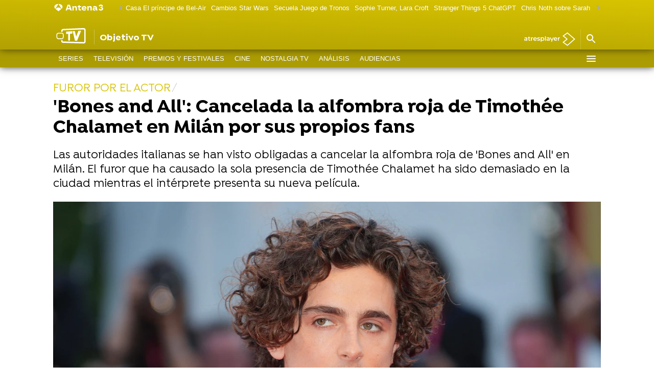

--- FILE ---
content_type: application/x-javascript;charset=utf-8
request_url: https://smetrics.antena3.com/id?d_visid_ver=5.5.0&d_fieldgroup=A&mcorgid=09DCC8AD54D410FF0A4C98A6%40AdobeOrg&mid=90391350759983104756641096320564759736&ts=1768646319325
body_size: -35
content:
{"mid":"90391350759983104756641096320564759736"}

--- FILE ---
content_type: text/javascript
request_url: https://cdnjs.atresmedia.com/load/webapp/www-entries/main.Bb7-Y4xk8M9YG2yI.js
body_size: 456
content:
const __vite__mapDeps=(i,m=__vite__mapDeps,d=(m.f||(m.f=["www-chunks/index.DXGahPmNWkmzwtdn.js","www-chunks/runtime.CINlLxiiv8SiBgUa.js","www-chunks/device.8A-RpS8VgPVhE1uS.js","www-chunks/sites.DqZ4J7sgHz-FTxfy.js","www-chunks/urls.Bgz8cVRXtLn2IeqS.js","www-chunks/index.CLQC54We1stCl7Uc.js","www-chunks/preload-helper.BQ-aXi-3CslF71SJ.js","www-chunks/gfk_template.D9Xpmf3QT1g4tGjh.js","www-chunks/inject.wgMnzDXYFrzT-teO.js","www-chunks/logger.BllmrxAmjDo6iQRB.js","www-chunks/index._d9fy-u6StHJYTQU.js","www-chunks/conviva-js-appanalytics.BznwQHuWTkItcdqs.js","www-chunks/reducer.DkYHf-sgWgjYqe20.js","www-chunks/bowser.lJM5Ha0UZojVVefR.js","www-chunks/_commonjsHelpers.gnU0ypJ3WcXM0xgO.js","www-chunks/index.CHcVLtanLnaxRDLb.js","www-chunks/package.Bay-eNJyIjBpNzyU.js","www-chunks/metrics.D8dYd_05OvTtm662.js","www-chunks/index.CK0HSfQR-PTm9Cx6.js","www-chunks/waitForLoad.DoNX5wHN4GaFizXY.js","www-chunks/conviva-eco.B-5b7xGsnKv6Pi2S.js","www-chunks/conviva.Bm8kRHKS2jn7SyjF.js"])))=>i.map(i=>d[i]);
import{_ as o}from"../www-chunks/preload-helper.BQ-aXi-3CslF71SJ.js";import"../www-chunks/runtime.CINlLxiiv8SiBgUa.js";import"../www-chunks/ViewportBreakpoint.Bzr-JBrelX1SoWRQ.js";import"../www-chunks/device.8A-RpS8VgPVhE1uS.js";import{i as t}from"../www-chunks/sites.DqZ4J7sgHz-FTxfy.js";t?o(()=>import("../www-chunks/index.DXGahPmNWkmzwtdn.js"),__vite__mapDeps([0,1,2,3,4,5,6,7,8,9])).then(i=>i.initDidomiLR()):(o(()=>import("../www-chunks/index._d9fy-u6StHJYTQU.js"),__vite__mapDeps([10,5,6,2,3,7,8,9,11,12,13,14,15,16,17,18,19])).then(i=>i.initDidomiSites()),o(()=>import("../www-chunks/conviva-eco.B-5b7xGsnKv6Pi2S.js"),__vite__mapDeps([20,11,21,2,3])).then(i=>i.initConvivaEco()));


--- FILE ---
content_type: image/svg+xml
request_url: https://www.antena3.com/public/img/a3com/brand/antena3-icon-with-text.svg
body_size: 859
content:
<svg width="180" height="30" viewBox="0 0 180 30" fill="none" xmlns="http://www.w3.org/2000/svg">
<path d="M16.6358 3C9.62448 3.12622 4 6.90226 4 12.4415C4 14.9437 5.148 17.3847 7.05309 19.3266L16.6358 3Z" fill="white"/>
<path d="M26.9469 19.3266C28.851 17.3847 30 14.9437 30 12.4415C30 6.90129 24.3755 3.12622 17.3642 3L26.9469 19.3266Z" fill="white"/>
<path d="M25.7391 20.4063L17.0004 27L8.26159 20.4063C8.26159 20.4063 10.7491 14.7262 17.0004 14.7262C23.2516 14.7262 25.7391 20.4063 25.7391 20.4063Z" fill="white"/>
<path d="M152.78 24.9726C149.034 24.9726 146.244 23.0442 145.67 20.0139L149.28 18.4436C149.553 19.5731 150.593 20.9505 152.78 20.9505C155.05 20.9505 155.816 19.7384 155.816 18.664C155.816 17.6998 155.105 16.5703 153.054 16.5703H151.358V13.2921H153.847C156.964 13.2921 160 14.7521 160 18.6089C160 21.8596 157.703 24.9726 152.78 24.9726ZM153.71 12.8788C154.777 12.6309 155.351 11.9147 155.351 11.0056C155.351 10.0689 154.531 9.02207 152.644 9.02207C150.702 9.02207 149.717 10.2893 149.581 11.5014L145.916 9.95871C146.326 7.23142 148.842 5 152.808 5C157.129 5 159.234 7.12123 159.234 9.43529C159.234 11.9147 157.648 13.0717 153.71 12.8788Z" fill="white"/>
<path d="M131.881 25C128.982 25 126.548 23.2645 126.548 20.3443C126.548 17.6997 128.79 15.8539 132.373 15.8539H136.584V15.5233C136.584 14.201 135.436 13.347 133.74 13.347C131.881 13.347 131.06 14.3388 130.869 15.0826L127.286 14.0908C128.107 11.336 130.513 9.90347 133.74 9.90347C138.252 9.90347 140.55 12.741 140.55 15.5233V20.7575C140.55 21.2534 140.85 21.4187 141.315 21.4187H141.808V24.6419H139.374C137.815 24.6419 136.885 23.7879 136.885 22.4104V21.7217H136.283C136.037 23.7879 134.342 25 131.881 25ZM130.65 20.2341C130.65 21.033 131.552 21.7217 132.974 21.7217C135.408 21.7217 136.584 20.7024 136.584 19.0771V18.7465H132.892C131.662 18.7465 130.65 19.1046 130.65 20.2341Z" fill="white"/>
<path d="M109.553 24.6419V10.2616H113.6V13.1817H114.202C114.776 11.2533 116.28 9.90347 118.687 9.90347C122.133 9.90347 123.609 12.3828 123.609 14.8897V24.6419H119.562V16.7355C119.562 15.3305 118.632 13.8704 116.608 13.8704C114.585 13.8704 113.6 15.3305 113.6 16.7355V24.6419H109.553Z" fill="white"/>
<path d="M99.4604 25C94.8661 25 91.3383 22.0523 91.3383 17.4517C91.3383 13.2368 94.5653 9.90347 99.3784 9.90347C103.426 9.90347 106.981 12.6583 106.926 16.7079L106.899 18.8292H95.3857C95.8779 20.6198 97.4641 21.4738 99.4604 21.4738C101.074 21.4738 102.469 20.6474 103.016 20.0413L105.969 22.0523C104.629 23.843 102.469 25 99.4604 25ZM95.4951 15.6335H103.016C102.906 14.4765 101.457 13.2093 99.3784 13.2093C97.4914 13.2093 96.0967 14.0633 95.4951 15.6335Z" fill="white"/>
<path d="M86.3147 24.642C83.3885 24.642 81.2281 23.5676 81.2281 20.0414V13.7053H78.384V10.2617H81.2828V7.06613H85.2755V10.2617H89.5416V13.7053H85.2755V19.5731C85.2755 20.5648 85.8224 20.923 86.7522 20.923H89.3229V24.642H86.3147Z" fill="white"/>
<path d="M61.9089 24.6419V10.2616H65.9563V13.1817H66.5579C67.1322 11.2533 68.6363 9.90347 71.0429 9.90347C74.4886 9.90347 75.9654 12.3828 75.9654 14.8897V24.6419H71.918V16.7355C71.918 15.3305 70.9882 13.8704 68.9645 13.8704C66.9408 13.8704 65.9563 15.3305 65.9563 16.7355V24.6419H61.9089Z" fill="white"/>
<path d="M40 24.6417V24.0907L46.3445 5.35781H53.3728L59.6626 24.0907V24.6417H55.4238L54.1658 20.9502H45.4968L44.2388 24.6417H40ZM46.8368 16.9281H52.7985L50.1458 9.13194H49.4895L46.8368 16.9281Z" fill="white"/>
</svg>
